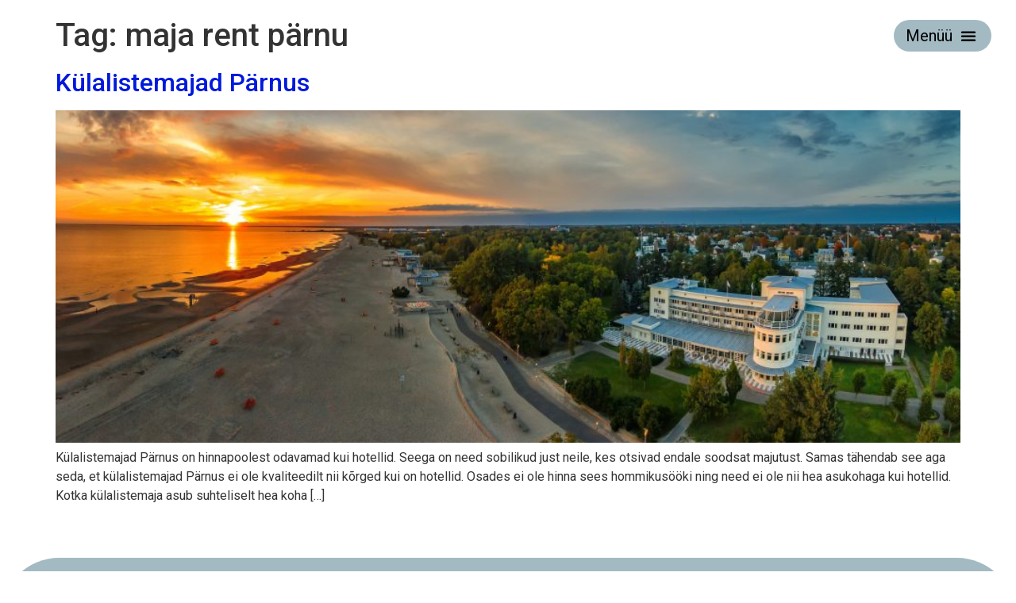

--- FILE ---
content_type: text/html; charset=UTF-8
request_url: https://parnuhotellid.ee/tag/maja-rent-parnu/
body_size: 10843
content:
<!doctype html>
<html lang="en-US">
<head>
	<meta charset="UTF-8">
	<meta name="viewport" content="width=device-width, initial-scale=1">
	<link rel="profile" href="https://gmpg.org/xfn/11">
	<meta name='robots' content='index, follow, max-image-preview:large, max-snippet:-1, max-video-preview:-1' />
	<style>img:is([sizes="auto" i], [sizes^="auto," i]) { contain-intrinsic-size: 3000px 1500px }</style>
	
	<!-- This site is optimized with the Yoast SEO plugin v24.5 - https://yoast.com/wordpress/plugins/seo/ -->
	<title>maja rent pärnu Archives - Pärnu hotellid</title>
	<link rel="canonical" href="https://parnuhotellid.ee/tag/maja-rent-parnu/" />
	<meta property="og:locale" content="en_US" />
	<meta property="og:type" content="article" />
	<meta property="og:title" content="maja rent pärnu Archives - Pärnu hotellid" />
	<meta property="og:url" content="https://parnuhotellid.ee/tag/maja-rent-parnu/" />
	<meta property="og:site_name" content="Pärnu hotellid" />
	<meta name="twitter:card" content="summary_large_image" />
	<script type="application/ld+json" class="yoast-schema-graph">{"@context":"https://schema.org","@graph":[{"@type":"CollectionPage","@id":"https://parnuhotellid.ee/tag/maja-rent-parnu/","url":"https://parnuhotellid.ee/tag/maja-rent-parnu/","name":"maja rent pärnu Archives - Pärnu hotellid","isPartOf":{"@id":"https://parnuhotellid.ee/#website"},"primaryImageOfPage":{"@id":"https://parnuhotellid.ee/tag/maja-rent-parnu/#primaryimage"},"image":{"@id":"https://parnuhotellid.ee/tag/maja-rent-parnu/#primaryimage"},"thumbnailUrl":"https://parnuhotellid.ee/wp-content/uploads/2018/02/Sunset_in_Pärnu_beach_1-e1521791817856.jpg","breadcrumb":{"@id":"https://parnuhotellid.ee/tag/maja-rent-parnu/#breadcrumb"},"inLanguage":"en-US"},{"@type":"ImageObject","inLanguage":"en-US","@id":"https://parnuhotellid.ee/tag/maja-rent-parnu/#primaryimage","url":"https://parnuhotellid.ee/wp-content/uploads/2018/02/Sunset_in_Pärnu_beach_1-e1521791817856.jpg","contentUrl":"https://parnuhotellid.ee/wp-content/uploads/2018/02/Sunset_in_Pärnu_beach_1-e1521791817856.jpg","width":1985,"height":730},{"@type":"BreadcrumbList","@id":"https://parnuhotellid.ee/tag/maja-rent-parnu/#breadcrumb","itemListElement":[{"@type":"ListItem","position":1,"name":"Home","item":"https://parnuhotellid.ee/"},{"@type":"ListItem","position":2,"name":"maja rent pärnu"}]},{"@type":"WebSite","@id":"https://parnuhotellid.ee/#website","url":"https://parnuhotellid.ee/","name":"Pärnu hotellid","description":"Vali endale sobiv Pärnu hotell","potentialAction":[{"@type":"SearchAction","target":{"@type":"EntryPoint","urlTemplate":"https://parnuhotellid.ee/?s={search_term_string}"},"query-input":{"@type":"PropertyValueSpecification","valueRequired":true,"valueName":"search_term_string"}}],"inLanguage":"en-US"}]}</script>
	<!-- / Yoast SEO plugin. -->


<link rel="alternate" type="application/rss+xml" title="Pärnu hotellid &raquo; Feed" href="https://parnuhotellid.ee/feed/" />
<link rel="alternate" type="application/rss+xml" title="Pärnu hotellid &raquo; Comments Feed" href="https://parnuhotellid.ee/comments/feed/" />
<link rel="alternate" type="application/rss+xml" title="Pärnu hotellid &raquo; maja rent pärnu Tag Feed" href="https://parnuhotellid.ee/tag/maja-rent-parnu/feed/" />
		<!-- This site uses the Google Analytics by MonsterInsights plugin v9.3.0 - Using Analytics tracking - https://www.monsterinsights.com/ -->
		<!-- Note: MonsterInsights is not currently configured on this site. The site owner needs to authenticate with Google Analytics in the MonsterInsights settings panel. -->
					<!-- No tracking code set -->
				<!-- / Google Analytics by MonsterInsights -->
		<script>
window._wpemojiSettings = {"baseUrl":"https:\/\/s.w.org\/images\/core\/emoji\/15.0.3\/72x72\/","ext":".png","svgUrl":"https:\/\/s.w.org\/images\/core\/emoji\/15.0.3\/svg\/","svgExt":".svg","source":{"concatemoji":"https:\/\/parnuhotellid.ee\/wp-includes\/js\/wp-emoji-release.min.js?ver=6.7.4"}};
/*! This file is auto-generated */
!function(i,n){var o,s,e;function c(e){try{var t={supportTests:e,timestamp:(new Date).valueOf()};sessionStorage.setItem(o,JSON.stringify(t))}catch(e){}}function p(e,t,n){e.clearRect(0,0,e.canvas.width,e.canvas.height),e.fillText(t,0,0);var t=new Uint32Array(e.getImageData(0,0,e.canvas.width,e.canvas.height).data),r=(e.clearRect(0,0,e.canvas.width,e.canvas.height),e.fillText(n,0,0),new Uint32Array(e.getImageData(0,0,e.canvas.width,e.canvas.height).data));return t.every(function(e,t){return e===r[t]})}function u(e,t,n){switch(t){case"flag":return n(e,"\ud83c\udff3\ufe0f\u200d\u26a7\ufe0f","\ud83c\udff3\ufe0f\u200b\u26a7\ufe0f")?!1:!n(e,"\ud83c\uddfa\ud83c\uddf3","\ud83c\uddfa\u200b\ud83c\uddf3")&&!n(e,"\ud83c\udff4\udb40\udc67\udb40\udc62\udb40\udc65\udb40\udc6e\udb40\udc67\udb40\udc7f","\ud83c\udff4\u200b\udb40\udc67\u200b\udb40\udc62\u200b\udb40\udc65\u200b\udb40\udc6e\u200b\udb40\udc67\u200b\udb40\udc7f");case"emoji":return!n(e,"\ud83d\udc26\u200d\u2b1b","\ud83d\udc26\u200b\u2b1b")}return!1}function f(e,t,n){var r="undefined"!=typeof WorkerGlobalScope&&self instanceof WorkerGlobalScope?new OffscreenCanvas(300,150):i.createElement("canvas"),a=r.getContext("2d",{willReadFrequently:!0}),o=(a.textBaseline="top",a.font="600 32px Arial",{});return e.forEach(function(e){o[e]=t(a,e,n)}),o}function t(e){var t=i.createElement("script");t.src=e,t.defer=!0,i.head.appendChild(t)}"undefined"!=typeof Promise&&(o="wpEmojiSettingsSupports",s=["flag","emoji"],n.supports={everything:!0,everythingExceptFlag:!0},e=new Promise(function(e){i.addEventListener("DOMContentLoaded",e,{once:!0})}),new Promise(function(t){var n=function(){try{var e=JSON.parse(sessionStorage.getItem(o));if("object"==typeof e&&"number"==typeof e.timestamp&&(new Date).valueOf()<e.timestamp+604800&&"object"==typeof e.supportTests)return e.supportTests}catch(e){}return null}();if(!n){if("undefined"!=typeof Worker&&"undefined"!=typeof OffscreenCanvas&&"undefined"!=typeof URL&&URL.createObjectURL&&"undefined"!=typeof Blob)try{var e="postMessage("+f.toString()+"("+[JSON.stringify(s),u.toString(),p.toString()].join(",")+"));",r=new Blob([e],{type:"text/javascript"}),a=new Worker(URL.createObjectURL(r),{name:"wpTestEmojiSupports"});return void(a.onmessage=function(e){c(n=e.data),a.terminate(),t(n)})}catch(e){}c(n=f(s,u,p))}t(n)}).then(function(e){for(var t in e)n.supports[t]=e[t],n.supports.everything=n.supports.everything&&n.supports[t],"flag"!==t&&(n.supports.everythingExceptFlag=n.supports.everythingExceptFlag&&n.supports[t]);n.supports.everythingExceptFlag=n.supports.everythingExceptFlag&&!n.supports.flag,n.DOMReady=!1,n.readyCallback=function(){n.DOMReady=!0}}).then(function(){return e}).then(function(){var e;n.supports.everything||(n.readyCallback(),(e=n.source||{}).concatemoji?t(e.concatemoji):e.wpemoji&&e.twemoji&&(t(e.twemoji),t(e.wpemoji)))}))}((window,document),window._wpemojiSettings);
</script>
<style id='wp-emoji-styles-inline-css'>

	img.wp-smiley, img.emoji {
		display: inline !important;
		border: none !important;
		box-shadow: none !important;
		height: 1em !important;
		width: 1em !important;
		margin: 0 0.07em !important;
		vertical-align: -0.1em !important;
		background: none !important;
		padding: 0 !important;
	}
</style>
<style id='global-styles-inline-css'>
:root{--wp--preset--aspect-ratio--square: 1;--wp--preset--aspect-ratio--4-3: 4/3;--wp--preset--aspect-ratio--3-4: 3/4;--wp--preset--aspect-ratio--3-2: 3/2;--wp--preset--aspect-ratio--2-3: 2/3;--wp--preset--aspect-ratio--16-9: 16/9;--wp--preset--aspect-ratio--9-16: 9/16;--wp--preset--color--black: #000000;--wp--preset--color--cyan-bluish-gray: #abb8c3;--wp--preset--color--white: #ffffff;--wp--preset--color--pale-pink: #f78da7;--wp--preset--color--vivid-red: #cf2e2e;--wp--preset--color--luminous-vivid-orange: #ff6900;--wp--preset--color--luminous-vivid-amber: #fcb900;--wp--preset--color--light-green-cyan: #7bdcb5;--wp--preset--color--vivid-green-cyan: #00d084;--wp--preset--color--pale-cyan-blue: #8ed1fc;--wp--preset--color--vivid-cyan-blue: #0693e3;--wp--preset--color--vivid-purple: #9b51e0;--wp--preset--gradient--vivid-cyan-blue-to-vivid-purple: linear-gradient(135deg,rgba(6,147,227,1) 0%,rgb(155,81,224) 100%);--wp--preset--gradient--light-green-cyan-to-vivid-green-cyan: linear-gradient(135deg,rgb(122,220,180) 0%,rgb(0,208,130) 100%);--wp--preset--gradient--luminous-vivid-amber-to-luminous-vivid-orange: linear-gradient(135deg,rgba(252,185,0,1) 0%,rgba(255,105,0,1) 100%);--wp--preset--gradient--luminous-vivid-orange-to-vivid-red: linear-gradient(135deg,rgba(255,105,0,1) 0%,rgb(207,46,46) 100%);--wp--preset--gradient--very-light-gray-to-cyan-bluish-gray: linear-gradient(135deg,rgb(238,238,238) 0%,rgb(169,184,195) 100%);--wp--preset--gradient--cool-to-warm-spectrum: linear-gradient(135deg,rgb(74,234,220) 0%,rgb(151,120,209) 20%,rgb(207,42,186) 40%,rgb(238,44,130) 60%,rgb(251,105,98) 80%,rgb(254,248,76) 100%);--wp--preset--gradient--blush-light-purple: linear-gradient(135deg,rgb(255,206,236) 0%,rgb(152,150,240) 100%);--wp--preset--gradient--blush-bordeaux: linear-gradient(135deg,rgb(254,205,165) 0%,rgb(254,45,45) 50%,rgb(107,0,62) 100%);--wp--preset--gradient--luminous-dusk: linear-gradient(135deg,rgb(255,203,112) 0%,rgb(199,81,192) 50%,rgb(65,88,208) 100%);--wp--preset--gradient--pale-ocean: linear-gradient(135deg,rgb(255,245,203) 0%,rgb(182,227,212) 50%,rgb(51,167,181) 100%);--wp--preset--gradient--electric-grass: linear-gradient(135deg,rgb(202,248,128) 0%,rgb(113,206,126) 100%);--wp--preset--gradient--midnight: linear-gradient(135deg,rgb(2,3,129) 0%,rgb(40,116,252) 100%);--wp--preset--font-size--small: 13px;--wp--preset--font-size--medium: 20px;--wp--preset--font-size--large: 36px;--wp--preset--font-size--x-large: 42px;--wp--preset--spacing--20: 0.44rem;--wp--preset--spacing--30: 0.67rem;--wp--preset--spacing--40: 1rem;--wp--preset--spacing--50: 1.5rem;--wp--preset--spacing--60: 2.25rem;--wp--preset--spacing--70: 3.38rem;--wp--preset--spacing--80: 5.06rem;--wp--preset--shadow--natural: 6px 6px 9px rgba(0, 0, 0, 0.2);--wp--preset--shadow--deep: 12px 12px 50px rgba(0, 0, 0, 0.4);--wp--preset--shadow--sharp: 6px 6px 0px rgba(0, 0, 0, 0.2);--wp--preset--shadow--outlined: 6px 6px 0px -3px rgba(255, 255, 255, 1), 6px 6px rgba(0, 0, 0, 1);--wp--preset--shadow--crisp: 6px 6px 0px rgba(0, 0, 0, 1);}:root { --wp--style--global--content-size: 800px;--wp--style--global--wide-size: 1200px; }:where(body) { margin: 0; }.wp-site-blocks > .alignleft { float: left; margin-right: 2em; }.wp-site-blocks > .alignright { float: right; margin-left: 2em; }.wp-site-blocks > .aligncenter { justify-content: center; margin-left: auto; margin-right: auto; }:where(.wp-site-blocks) > * { margin-block-start: 24px; margin-block-end: 0; }:where(.wp-site-blocks) > :first-child { margin-block-start: 0; }:where(.wp-site-blocks) > :last-child { margin-block-end: 0; }:root { --wp--style--block-gap: 24px; }:root :where(.is-layout-flow) > :first-child{margin-block-start: 0;}:root :where(.is-layout-flow) > :last-child{margin-block-end: 0;}:root :where(.is-layout-flow) > *{margin-block-start: 24px;margin-block-end: 0;}:root :where(.is-layout-constrained) > :first-child{margin-block-start: 0;}:root :where(.is-layout-constrained) > :last-child{margin-block-end: 0;}:root :where(.is-layout-constrained) > *{margin-block-start: 24px;margin-block-end: 0;}:root :where(.is-layout-flex){gap: 24px;}:root :where(.is-layout-grid){gap: 24px;}.is-layout-flow > .alignleft{float: left;margin-inline-start: 0;margin-inline-end: 2em;}.is-layout-flow > .alignright{float: right;margin-inline-start: 2em;margin-inline-end: 0;}.is-layout-flow > .aligncenter{margin-left: auto !important;margin-right: auto !important;}.is-layout-constrained > .alignleft{float: left;margin-inline-start: 0;margin-inline-end: 2em;}.is-layout-constrained > .alignright{float: right;margin-inline-start: 2em;margin-inline-end: 0;}.is-layout-constrained > .aligncenter{margin-left: auto !important;margin-right: auto !important;}.is-layout-constrained > :where(:not(.alignleft):not(.alignright):not(.alignfull)){max-width: var(--wp--style--global--content-size);margin-left: auto !important;margin-right: auto !important;}.is-layout-constrained > .alignwide{max-width: var(--wp--style--global--wide-size);}body .is-layout-flex{display: flex;}.is-layout-flex{flex-wrap: wrap;align-items: center;}.is-layout-flex > :is(*, div){margin: 0;}body .is-layout-grid{display: grid;}.is-layout-grid > :is(*, div){margin: 0;}body{padding-top: 0px;padding-right: 0px;padding-bottom: 0px;padding-left: 0px;}a:where(:not(.wp-element-button)){text-decoration: underline;}:root :where(.wp-element-button, .wp-block-button__link){background-color: #32373c;border-width: 0;color: #fff;font-family: inherit;font-size: inherit;line-height: inherit;padding: calc(0.667em + 2px) calc(1.333em + 2px);text-decoration: none;}.has-black-color{color: var(--wp--preset--color--black) !important;}.has-cyan-bluish-gray-color{color: var(--wp--preset--color--cyan-bluish-gray) !important;}.has-white-color{color: var(--wp--preset--color--white) !important;}.has-pale-pink-color{color: var(--wp--preset--color--pale-pink) !important;}.has-vivid-red-color{color: var(--wp--preset--color--vivid-red) !important;}.has-luminous-vivid-orange-color{color: var(--wp--preset--color--luminous-vivid-orange) !important;}.has-luminous-vivid-amber-color{color: var(--wp--preset--color--luminous-vivid-amber) !important;}.has-light-green-cyan-color{color: var(--wp--preset--color--light-green-cyan) !important;}.has-vivid-green-cyan-color{color: var(--wp--preset--color--vivid-green-cyan) !important;}.has-pale-cyan-blue-color{color: var(--wp--preset--color--pale-cyan-blue) !important;}.has-vivid-cyan-blue-color{color: var(--wp--preset--color--vivid-cyan-blue) !important;}.has-vivid-purple-color{color: var(--wp--preset--color--vivid-purple) !important;}.has-black-background-color{background-color: var(--wp--preset--color--black) !important;}.has-cyan-bluish-gray-background-color{background-color: var(--wp--preset--color--cyan-bluish-gray) !important;}.has-white-background-color{background-color: var(--wp--preset--color--white) !important;}.has-pale-pink-background-color{background-color: var(--wp--preset--color--pale-pink) !important;}.has-vivid-red-background-color{background-color: var(--wp--preset--color--vivid-red) !important;}.has-luminous-vivid-orange-background-color{background-color: var(--wp--preset--color--luminous-vivid-orange) !important;}.has-luminous-vivid-amber-background-color{background-color: var(--wp--preset--color--luminous-vivid-amber) !important;}.has-light-green-cyan-background-color{background-color: var(--wp--preset--color--light-green-cyan) !important;}.has-vivid-green-cyan-background-color{background-color: var(--wp--preset--color--vivid-green-cyan) !important;}.has-pale-cyan-blue-background-color{background-color: var(--wp--preset--color--pale-cyan-blue) !important;}.has-vivid-cyan-blue-background-color{background-color: var(--wp--preset--color--vivid-cyan-blue) !important;}.has-vivid-purple-background-color{background-color: var(--wp--preset--color--vivid-purple) !important;}.has-black-border-color{border-color: var(--wp--preset--color--black) !important;}.has-cyan-bluish-gray-border-color{border-color: var(--wp--preset--color--cyan-bluish-gray) !important;}.has-white-border-color{border-color: var(--wp--preset--color--white) !important;}.has-pale-pink-border-color{border-color: var(--wp--preset--color--pale-pink) !important;}.has-vivid-red-border-color{border-color: var(--wp--preset--color--vivid-red) !important;}.has-luminous-vivid-orange-border-color{border-color: var(--wp--preset--color--luminous-vivid-orange) !important;}.has-luminous-vivid-amber-border-color{border-color: var(--wp--preset--color--luminous-vivid-amber) !important;}.has-light-green-cyan-border-color{border-color: var(--wp--preset--color--light-green-cyan) !important;}.has-vivid-green-cyan-border-color{border-color: var(--wp--preset--color--vivid-green-cyan) !important;}.has-pale-cyan-blue-border-color{border-color: var(--wp--preset--color--pale-cyan-blue) !important;}.has-vivid-cyan-blue-border-color{border-color: var(--wp--preset--color--vivid-cyan-blue) !important;}.has-vivid-purple-border-color{border-color: var(--wp--preset--color--vivid-purple) !important;}.has-vivid-cyan-blue-to-vivid-purple-gradient-background{background: var(--wp--preset--gradient--vivid-cyan-blue-to-vivid-purple) !important;}.has-light-green-cyan-to-vivid-green-cyan-gradient-background{background: var(--wp--preset--gradient--light-green-cyan-to-vivid-green-cyan) !important;}.has-luminous-vivid-amber-to-luminous-vivid-orange-gradient-background{background: var(--wp--preset--gradient--luminous-vivid-amber-to-luminous-vivid-orange) !important;}.has-luminous-vivid-orange-to-vivid-red-gradient-background{background: var(--wp--preset--gradient--luminous-vivid-orange-to-vivid-red) !important;}.has-very-light-gray-to-cyan-bluish-gray-gradient-background{background: var(--wp--preset--gradient--very-light-gray-to-cyan-bluish-gray) !important;}.has-cool-to-warm-spectrum-gradient-background{background: var(--wp--preset--gradient--cool-to-warm-spectrum) !important;}.has-blush-light-purple-gradient-background{background: var(--wp--preset--gradient--blush-light-purple) !important;}.has-blush-bordeaux-gradient-background{background: var(--wp--preset--gradient--blush-bordeaux) !important;}.has-luminous-dusk-gradient-background{background: var(--wp--preset--gradient--luminous-dusk) !important;}.has-pale-ocean-gradient-background{background: var(--wp--preset--gradient--pale-ocean) !important;}.has-electric-grass-gradient-background{background: var(--wp--preset--gradient--electric-grass) !important;}.has-midnight-gradient-background{background: var(--wp--preset--gradient--midnight) !important;}.has-small-font-size{font-size: var(--wp--preset--font-size--small) !important;}.has-medium-font-size{font-size: var(--wp--preset--font-size--medium) !important;}.has-large-font-size{font-size: var(--wp--preset--font-size--large) !important;}.has-x-large-font-size{font-size: var(--wp--preset--font-size--x-large) !important;}
:root :where(.wp-block-pullquote){font-size: 1.5em;line-height: 1.6;}
</style>
<link rel='stylesheet' id='hello-elementor-css' href='https://parnuhotellid.ee/wp-content/themes/hello-elementor/style.min.css?ver=3.3.0' media='all' />
<link rel='stylesheet' id='hello-elementor-theme-style-css' href='https://parnuhotellid.ee/wp-content/themes/hello-elementor/theme.min.css?ver=3.3.0' media='all' />
<link rel='stylesheet' id='hello-elementor-header-footer-css' href='https://parnuhotellid.ee/wp-content/themes/hello-elementor/header-footer.min.css?ver=3.3.0' media='all' />
<link rel='stylesheet' id='elementor-frontend-css' href='https://parnuhotellid.ee/wp-content/plugins/elementor/assets/css/frontend.min.css?ver=3.27.6' media='all' />
<link rel='stylesheet' id='widget-text-editor-css' href='https://parnuhotellid.ee/wp-content/plugins/elementor/assets/css/widget-text-editor.min.css?ver=3.27.6' media='all' />
<link rel='stylesheet' id='widget-nav-menu-css' href='https://parnuhotellid.ee/wp-content/plugins/elementor-pro/assets/css/widget-nav-menu.min.css?ver=3.26.3' media='all' />
<link rel='stylesheet' id='widget-icon-list-css' href='https://parnuhotellid.ee/wp-content/plugins/elementor/assets/css/widget-icon-list.min.css?ver=3.27.6' media='all' />
<link rel='stylesheet' id='widget-form-css' href='https://parnuhotellid.ee/wp-content/plugins/elementor-pro/assets/css/widget-form.min.css?ver=3.26.3' media='all' />
<link rel='stylesheet' id='widget-divider-css' href='https://parnuhotellid.ee/wp-content/plugins/elementor/assets/css/widget-divider.min.css?ver=3.27.6' media='all' />
<link rel='stylesheet' id='widget-image-css' href='https://parnuhotellid.ee/wp-content/plugins/elementor/assets/css/widget-image.min.css?ver=3.27.6' media='all' />
<link rel='stylesheet' id='widget-heading-css' href='https://parnuhotellid.ee/wp-content/plugins/elementor/assets/css/widget-heading.min.css?ver=3.27.6' media='all' />
<link rel='stylesheet' id='e-animation-slideInUp-css' href='https://parnuhotellid.ee/wp-content/plugins/elementor/assets/lib/animations/styles/slideInUp.min.css?ver=3.27.6' media='all' />
<link rel='stylesheet' id='e-popup-css' href='https://parnuhotellid.ee/wp-content/plugins/elementor-pro/assets/css/conditionals/popup.min.css?ver=3.26.3' media='all' />
<link rel='stylesheet' id='elementor-icons-css' href='https://parnuhotellid.ee/wp-content/plugins/elementor/assets/lib/eicons/css/elementor-icons.min.css?ver=5.35.0' media='all' />
<link rel='stylesheet' id='elementor-post-310-css' href='https://parnuhotellid.ee/wp-content/uploads/elementor/css/post-310.css?ver=1740215143' media='all' />
<link rel='stylesheet' id='elementor-post-305-css' href='https://parnuhotellid.ee/wp-content/uploads/elementor/css/post-305.css?ver=1740215143' media='all' />
<link rel='stylesheet' id='elementor-post-307-css' href='https://parnuhotellid.ee/wp-content/uploads/elementor/css/post-307.css?ver=1740215143' media='all' />
<link rel='stylesheet' id='elementor-post-517-css' href='https://parnuhotellid.ee/wp-content/uploads/elementor/css/post-517.css?ver=1740215144' media='all' />
<link rel='stylesheet' id='google-fonts-1-css' href='https://fonts.googleapis.com/css?family=Roboto%3A100%2C100italic%2C200%2C200italic%2C300%2C300italic%2C400%2C400italic%2C500%2C500italic%2C600%2C600italic%2C700%2C700italic%2C800%2C800italic%2C900%2C900italic%7CRoboto+Slab%3A100%2C100italic%2C200%2C200italic%2C300%2C300italic%2C400%2C400italic%2C500%2C500italic%2C600%2C600italic%2C700%2C700italic%2C800%2C800italic%2C900%2C900italic%7CViga%3A100%2C100italic%2C200%2C200italic%2C300%2C300italic%2C400%2C400italic%2C500%2C500italic%2C600%2C600italic%2C700%2C700italic%2C800%2C800italic%2C900%2C900italic&#038;display=auto&#038;ver=6.7.4' media='all' />
<link rel='stylesheet' id='elementor-icons-shared-0-css' href='https://parnuhotellid.ee/wp-content/plugins/elementor/assets/lib/font-awesome/css/fontawesome.min.css?ver=5.15.3' media='all' />
<link rel='stylesheet' id='elementor-icons-fa-solid-css' href='https://parnuhotellid.ee/wp-content/plugins/elementor/assets/lib/font-awesome/css/solid.min.css?ver=5.15.3' media='all' />
<link rel='stylesheet' id='elementor-icons-fa-regular-css' href='https://parnuhotellid.ee/wp-content/plugins/elementor/assets/lib/font-awesome/css/regular.min.css?ver=5.15.3' media='all' />
<link rel="preconnect" href="https://fonts.gstatic.com/" crossorigin><script src="https://parnuhotellid.ee/wp-includes/js/jquery/jquery.min.js?ver=3.7.1" id="jquery-core-js"></script>
<script src="https://parnuhotellid.ee/wp-includes/js/jquery/jquery-migrate.min.js?ver=3.4.1" id="jquery-migrate-js"></script>
<link rel="https://api.w.org/" href="https://parnuhotellid.ee/wp-json/" /><link rel="alternate" title="JSON" type="application/json" href="https://parnuhotellid.ee/wp-json/wp/v2/tags/113" /><link rel="EditURI" type="application/rsd+xml" title="RSD" href="https://parnuhotellid.ee/xmlrpc.php?rsd" />
<meta name="generator" content="WordPress 6.7.4" />
<meta name="generator" content="Elementor 3.27.6; features: additional_custom_breakpoints; settings: css_print_method-external, google_font-enabled, font_display-auto">
			<style>
				.e-con.e-parent:nth-of-type(n+4):not(.e-lazyloaded):not(.e-no-lazyload),
				.e-con.e-parent:nth-of-type(n+4):not(.e-lazyloaded):not(.e-no-lazyload) * {
					background-image: none !important;
				}
				@media screen and (max-height: 1024px) {
					.e-con.e-parent:nth-of-type(n+3):not(.e-lazyloaded):not(.e-no-lazyload),
					.e-con.e-parent:nth-of-type(n+3):not(.e-lazyloaded):not(.e-no-lazyload) * {
						background-image: none !important;
					}
				}
				@media screen and (max-height: 640px) {
					.e-con.e-parent:nth-of-type(n+2):not(.e-lazyloaded):not(.e-no-lazyload),
					.e-con.e-parent:nth-of-type(n+2):not(.e-lazyloaded):not(.e-no-lazyload) * {
						background-image: none !important;
					}
				}
			</style>
			</head>
<body class="archive tag tag-maja-rent-parnu tag-113 wp-embed-responsive theme-default elementor-default elementor-kit-310">


<a class="skip-link screen-reader-text" href="#content">Skip to content</a>

		<div data-elementor-type="header" data-elementor-id="305" class="elementor elementor-305 elementor-location-header" data-elementor-post-type="elementor_library">
					<header class="elementor-section elementor-top-section elementor-element elementor-element-5536ce32 elementor-section-content-middle elementor-section-full_width elementor-section-height-min-height elementor-section-height-default elementor-section-items-middle" data-id="5536ce32" data-element_type="section" data-settings="{&quot;background_background&quot;:&quot;classic&quot;}">
						<div class="elementor-container elementor-column-gap-no">
					<div class="elementor-column elementor-col-50 elementor-top-column elementor-element elementor-element-7aafc270" data-id="7aafc270" data-element_type="column">
			<div class="elementor-widget-wrap">
							</div>
		</div>
				<div class="elementor-column elementor-col-50 elementor-top-column elementor-element elementor-element-666f95c8" data-id="666f95c8" data-element_type="column" data-settings="{&quot;background_background&quot;:&quot;classic&quot;}">
			<div class="elementor-widget-wrap elementor-element-populated">
						<div class="elementor-element elementor-element-1577be55 elementor-widget__width-auto elementor-widget elementor-widget-text-editor" data-id="1577be55" data-element_type="widget" data-widget_type="text-editor.default">
				<div class="elementor-widget-container">
									<p>Menüü</p>								</div>
				</div>
				<div class="elementor-element elementor-element-320c5256 elementor-nav-menu--stretch elementor-nav-menu__text-align-center elementor-widget__width-auto elementor-nav-menu--toggle elementor-nav-menu--burger elementor-widget elementor-widget-nav-menu" data-id="320c5256" data-element_type="widget" data-settings="{&quot;layout&quot;:&quot;dropdown&quot;,&quot;full_width&quot;:&quot;stretch&quot;,&quot;submenu_icon&quot;:{&quot;value&quot;:&quot;&lt;i class=\&quot;\&quot;&gt;&lt;\/i&gt;&quot;,&quot;library&quot;:&quot;&quot;},&quot;toggle&quot;:&quot;burger&quot;}" data-widget_type="nav-menu.default">
				<div class="elementor-widget-container">
							<div class="elementor-menu-toggle" role="button" tabindex="0" aria-label="Menu Toggle" aria-expanded="false">
			<i aria-hidden="true" role="presentation" class="elementor-menu-toggle__icon--open eicon-menu-bar"></i><i aria-hidden="true" role="presentation" class="elementor-menu-toggle__icon--close eicon-close"></i>		</div>
					<nav class="elementor-nav-menu--dropdown elementor-nav-menu__container" aria-hidden="true">
				<ul id="menu-2-320c5256" class="elementor-nav-menu"><li class="menu-item menu-item-type-post_type menu-item-object-page menu-item-home menu-item-358"><a href="https://parnuhotellid.ee/" class="elementor-item" tabindex="-1">Esileht</a></li>
<li class="menu-item menu-item-type-post_type menu-item-object-post menu-item-222"><a href="https://parnuhotellid.ee/majutus-parnumaal/" class="elementor-item" tabindex="-1">Majutus Pärnumaal</a></li>
<li class="menu-item menu-item-type-post_type menu-item-object-post menu-item-227"><a href="https://parnuhotellid.ee/parnu-villad/" class="elementor-item" tabindex="-1">Pärnu Villad</a></li>
<li class="menu-item menu-item-type-post_type menu-item-object-post menu-item-221"><a href="https://parnuhotellid.ee/puhkemajad-parnus-ja-parnumaal/" class="elementor-item" tabindex="-1">Puhkemajad Pärnus ja Pärnumaal</a></li>
<li class="menu-item menu-item-type-post_type menu-item-object-post menu-item-228"><a href="https://parnuhotellid.ee/oobimine-parnus/" class="elementor-item" tabindex="-1">Ööbimine Pärnus</a></li>
<li class="menu-item menu-item-type-post_type menu-item-object-post menu-item-223"><a href="https://parnuhotellid.ee/kulalistemajad-parnus/" class="elementor-item" tabindex="-1">Külalistemajad Pärnus</a></li>
<li class="menu-item menu-item-type-post_type menu-item-object-post menu-item-224"><a href="https://parnuhotellid.ee/kulaliskorterid-parnus/" class="elementor-item" tabindex="-1">Külaliskorterid Pärnus</a></li>
<li class="menu-item menu-item-type-post_type menu-item-object-post menu-item-225"><a href="https://parnuhotellid.ee/kampingud-parnus-ja-parnumaal/" class="elementor-item" tabindex="-1">Kämpingud Pärnus ja Pärnumaal</a></li>
<li class="menu-item menu-item-type-post_type menu-item-object-post menu-item-226"><a href="https://parnuhotellid.ee/hotellid-parnu-rannas/" class="elementor-item" tabindex="-1">Hotellid Pärnu rannas</a></li>
<li class="menu-item menu-item-type-post_type menu-item-object-post menu-item-229"><a href="https://parnuhotellid.ee/kodumajutus-parnus/" class="elementor-item" tabindex="-1">Kodumajutus Pärnus</a></li>
<li class="menu-item menu-item-type-post_type menu-item-object-post menu-item-632"><a href="https://parnuhotellid.ee/matkarajad-parnumaal/" class="elementor-item" tabindex="-1">Matkarajad Pärnumaal</a></li>
<li class="menu-item menu-item-type-post_type menu-item-object-post menu-item-333"><a href="https://parnuhotellid.ee/majutus-parnus/" class="elementor-item" tabindex="-1">Majutus Pärnus</a></li>
<li class="menu-item menu-item-type-post_type menu-item-object-post menu-item-334"><a href="https://parnuhotellid.ee/oobimine-parnus/" class="elementor-item" tabindex="-1">Ööbimine Pärnus</a></li>
<li class="menu-item menu-item-type-post_type menu-item-object-post menu-item-335"><a href="https://parnuhotellid.ee/parnu-spad/" class="elementor-item" tabindex="-1">Pärnu spad</a></li>
<li class="menu-item menu-item-type-post_type menu-item-object-page menu-item-817"><a href="https://parnuhotellid.ee/ruumide-rent-parnus/" class="elementor-item" tabindex="-1">Ruumide rent Pärnus</a></li>
</ul>			</nav>
						</div>
				</div>
					</div>
		</div>
					</div>
		</header>
				</div>
		<main id="content" class="site-main">

			<div class="page-header">
			<h1 class="entry-title">Tag: <span>maja rent pärnu</span></h1>		</div>
	
	<div class="page-content">
					<article class="post">
				<h2 class="entry-title"><a href="https://parnuhotellid.ee/kulalistemajad-parnus/">Külalistemajad Pärnus</a></h2><a href="https://parnuhotellid.ee/kulalistemajad-parnus/"><img fetchpriority="high" width="800" height="295" src="https://parnuhotellid.ee/wp-content/uploads/2018/02/Sunset_in_Pärnu_beach_1-e1521791817856-1024x377.jpg" class="attachment-large size-large wp-post-image" alt="" decoding="async" srcset="https://parnuhotellid.ee/wp-content/uploads/2018/02/Sunset_in_Pärnu_beach_1-e1521791817856-1024x377.jpg 1024w, https://parnuhotellid.ee/wp-content/uploads/2018/02/Sunset_in_Pärnu_beach_1-e1521791817856-300x110.jpg 300w, https://parnuhotellid.ee/wp-content/uploads/2018/02/Sunset_in_Pärnu_beach_1-e1521791817856-768x282.jpg 768w, https://parnuhotellid.ee/wp-content/uploads/2018/02/Sunset_in_Pärnu_beach_1-e1521791817856-960x353.jpg 960w, https://parnuhotellid.ee/wp-content/uploads/2018/02/Sunset_in_Pärnu_beach_1-e1521791817856.jpg 1985w" sizes="(max-width: 800px) 100vw, 800px" /></a><p>Külalistemajad Pärnus on hinnapoolest odavamad kui hotellid. Seega on need sobilikud just neile, kes otsivad endale soodsat majutust. Samas tähendab see aga seda, et külalistemajad Pärnus ei ole kvaliteedilt nii kõrged kui on hotellid. Osades ei ole hinna sees hommikusööki ning need ei ole nii hea asukohaga kui hotellid. Kotka külalistemaja asub suhteliselt hea koha [&hellip;]</p>
			</article>
			</div>

	
</main>
		<div data-elementor-type="footer" data-elementor-id="307" class="elementor elementor-307 elementor-location-footer" data-elementor-post-type="elementor_library">
					<section class="elementor-section elementor-top-section elementor-element elementor-element-58eeb8ff elementor-section-boxed elementor-section-height-default elementor-section-height-default" data-id="58eeb8ff" data-element_type="section" data-settings="{&quot;background_background&quot;:&quot;classic&quot;}">
						<div class="elementor-container elementor-column-gap-default">
					<div class="elementor-column elementor-col-33 elementor-top-column elementor-element elementor-element-114dff52" data-id="114dff52" data-element_type="column">
			<div class="elementor-widget-wrap elementor-element-populated">
						<div class="elementor-element elementor-element-6028e44c elementor-mobile-align-center elementor-icon-list--layout-traditional elementor-list-item-link-full_width elementor-widget elementor-widget-icon-list" data-id="6028e44c" data-element_type="widget" data-widget_type="icon-list.default">
				<div class="elementor-widget-container">
							<ul class="elementor-icon-list-items">
							<li class="elementor-icon-list-item">
											<a href="https://parnuhotellid.ee/privaatsustingimused/">

											<span class="elementor-icon-list-text">Privaatsus</span>
											</a>
									</li>
								<li class="elementor-icon-list-item">
										<span class="elementor-icon-list-text">Meist</span>
									</li>
								<li class="elementor-icon-list-item">
											<a href="https://parnuhotellid.ee/sisulehed/">

											<span class="elementor-icon-list-text">Sisulehed</span>
											</a>
									</li>
						</ul>
						</div>
				</div>
					</div>
		</div>
				<div class="elementor-column elementor-col-33 elementor-top-column elementor-element elementor-element-7c091be3" data-id="7c091be3" data-element_type="column">
			<div class="elementor-widget-wrap elementor-element-populated">
						<div class="elementor-element elementor-element-2f557724 elementor-mobile-align-center elementor-icon-list--layout-traditional elementor-list-item-link-full_width elementor-widget elementor-widget-icon-list" data-id="2f557724" data-element_type="widget" data-widget_type="icon-list.default">
				<div class="elementor-widget-container">
							<ul class="elementor-icon-list-items">
							<li class="elementor-icon-list-item">
											<a href="https://xn--majutusprnus-ncb.ee/">

											<span class="elementor-icon-list-text">Pärnu Majutus</span>
											</a>
									</li>
								<li class="elementor-icon-list-item">
											<a href="https://parnuspa.ee/">

											<span class="elementor-icon-list-text">Pärnu Spaad</span>
											</a>
									</li>
								<li class="elementor-icon-list-item">
											<a href="https://parnuleht.ee/">

											<span class="elementor-icon-list-text">Pärnu Leht</span>
											</a>
									</li>
								<li class="elementor-icon-list-item">
											<a href="https://hotellidtallinnas.ee/">

											<span class="elementor-icon-list-text">Tallinna Hotellid</span>
											</a>
									</li>
								<li class="elementor-icon-list-item">
											<a href="https://tartuhotellid.ee/">

											<span class="elementor-icon-list-text">Tartu Hotellid</span>
											</a>
									</li>
								<li class="elementor-icon-list-item">
											<a href="https://hotellidriias.ee/">

											<span class="elementor-icon-list-text">Hotellid Riias</span>
											</a>
									</li>
								<li class="elementor-icon-list-item">
											<a href="https://hotellidhelsingis.ee/">

											<span class="elementor-icon-list-text">Hotellid Helsingis</span>
											</a>
									</li>
								<li class="elementor-icon-list-item">
											<a href="https://tanaparnus.ee/">

											<span class="elementor-icon-list-text">Pärnu üritused</span>
											</a>
									</li>
						</ul>
						</div>
				</div>
					</div>
		</div>
				<div class="elementor-column elementor-col-33 elementor-top-column elementor-element elementor-element-4fde2729" data-id="4fde2729" data-element_type="column">
			<div class="elementor-widget-wrap elementor-element-populated">
						<div class="elementor-element elementor-element-5a5af4cc elementor-button-align-center elementor-widget elementor-widget-form" data-id="5a5af4cc" data-element_type="widget" data-settings="{&quot;step_next_label&quot;:&quot;Next&quot;,&quot;step_previous_label&quot;:&quot;Previous&quot;,&quot;button_width&quot;:&quot;100&quot;,&quot;step_type&quot;:&quot;number_text&quot;,&quot;step_icon_shape&quot;:&quot;circle&quot;}" data-widget_type="form.default">
				<div class="elementor-widget-container">
							<form class="elementor-form" method="post" name="New Form">
			<input type="hidden" name="post_id" value="307"/>
			<input type="hidden" name="form_id" value="5a5af4cc"/>
			<input type="hidden" name="referer_title" value="maja rent pärnu Archives - Pärnu hotellid" />

			
			<div class="elementor-form-fields-wrapper elementor-labels-above">
								<div class="elementor-field-type-text elementor-field-group elementor-column elementor-field-group-name elementor-col-50">
													<input size="1" type="text" name="form_fields[name]" id="form-field-name" class="elementor-field elementor-size-sm  elementor-field-textual" placeholder="Nimi">
											</div>
								<div class="elementor-field-type-email elementor-field-group elementor-column elementor-field-group-email elementor-col-50 elementor-field-required">
													<input size="1" type="email" name="form_fields[email]" id="form-field-email" class="elementor-field elementor-size-sm  elementor-field-textual" placeholder="Email" required="required" aria-required="true">
											</div>
								<div class="elementor-field-type-textarea elementor-field-group elementor-column elementor-field-group-message elementor-col-100">
					<textarea class="elementor-field-textual elementor-field  elementor-size-sm" name="form_fields[message]" id="form-field-message" rows="4" placeholder="Kirjuta siia, mis teid huvitab"></textarea>				</div>
								<div class="elementor-field-group elementor-column elementor-field-type-submit elementor-col-100 e-form__buttons">
					<button class="elementor-button elementor-size-sm" type="submit">
						<span class="elementor-button-content-wrapper">
															<span class="elementor-button-icon">
									<i aria-hidden="true" class="fas fa-pen"></i>																	</span>
																						<span class="elementor-button-text">Saada kiri</span>
													</span>
					</button>
				</div>
			</div>
		</form>
						</div>
				</div>
					</div>
		</div>
					</div>
		</section>
				<section class="elementor-section elementor-top-section elementor-element elementor-element-7961d081 elementor-section-boxed elementor-section-height-default elementor-section-height-default" data-id="7961d081" data-element_type="section" data-settings="{&quot;background_background&quot;:&quot;classic&quot;}">
						<div class="elementor-container elementor-column-gap-default">
					<div class="elementor-column elementor-col-100 elementor-top-column elementor-element elementor-element-16044b08" data-id="16044b08" data-element_type="column">
			<div class="elementor-widget-wrap elementor-element-populated">
						<div class="elementor-element elementor-element-4effff87 elementor-widget-divider--view-line elementor-widget elementor-widget-divider" data-id="4effff87" data-element_type="widget" data-widget_type="divider.default">
				<div class="elementor-widget-container">
							<div class="elementor-divider">
			<span class="elementor-divider-separator">
						</span>
		</div>
						</div>
				</div>
				<div class="elementor-element elementor-element-5d5b445e elementor-icon-list--layout-traditional elementor-list-item-link-full_width elementor-widget elementor-widget-icon-list" data-id="5d5b445e" data-element_type="widget" data-widget_type="icon-list.default">
				<div class="elementor-widget-container">
							<ul class="elementor-icon-list-items">
							<li class="elementor-icon-list-item">
											<span class="elementor-icon-list-icon">
							<i aria-hidden="true" class="far fa-copyright"></i>						</span>
										<span class="elementor-icon-list-text">Turismiagentuur OÜ 2024</span>
									</li>
						</ul>
						</div>
				</div>
					</div>
		</div>
					</div>
		</section>
				</div>
		
		<div data-elementor-type="popup" data-elementor-id="517" class="elementor elementor-517 elementor-location-popup" data-elementor-settings="{&quot;entrance_animation&quot;:&quot;slideInUp&quot;,&quot;entrance_animation_duration&quot;:{&quot;unit&quot;:&quot;px&quot;,&quot;size&quot;:1.1999999999999999555910790149937383830547332763671875,&quot;sizes&quot;:[]},&quot;a11y_navigation&quot;:&quot;yes&quot;,&quot;triggers&quot;:{&quot;page_load_delay&quot;:5,&quot;page_load&quot;:&quot;yes&quot;},&quot;timing&quot;:{&quot;times_times&quot;:1,&quot;times&quot;:&quot;yes&quot;}}" data-elementor-post-type="elementor_library">
					<section class="elementor-section elementor-top-section elementor-element elementor-element-4823c4 elementor-section-content-bottom elementor-section-boxed elementor-section-height-default elementor-section-height-default" data-id="4823c4" data-element_type="section" data-settings="{&quot;background_background&quot;:&quot;classic&quot;}">
						<div class="elementor-container elementor-column-gap-default">
					<div class="elementor-column elementor-col-33 elementor-top-column elementor-element elementor-element-3a08275a" data-id="3a08275a" data-element_type="column">
			<div class="elementor-widget-wrap elementor-element-populated">
						<div class="elementor-element elementor-element-1541faaa elementor-widget elementor-widget-image" data-id="1541faaa" data-element_type="widget" data-widget_type="image.default">
				<div class="elementor-widget-container">
															<img width="717" height="718" src="https://parnuhotellid.ee/wp-content/uploads/2021/01/Cookie-Man.png" class="attachment-large size-large wp-image-516" alt="" srcset="https://parnuhotellid.ee/wp-content/uploads/2021/01/Cookie-Man.png 717w, https://parnuhotellid.ee/wp-content/uploads/2021/01/Cookie-Man-300x300.png 300w, https://parnuhotellid.ee/wp-content/uploads/2021/01/Cookie-Man-150x150.png 150w" sizes="(max-width: 717px) 100vw, 717px" />															</div>
				</div>
					</div>
		</div>
				<div class="elementor-column elementor-col-33 elementor-top-column elementor-element elementor-element-1ce647d9" data-id="1ce647d9" data-element_type="column">
			<div class="elementor-widget-wrap elementor-element-populated">
						<div class="elementor-element elementor-element-1640e08c elementor-widget elementor-widget-heading" data-id="1640e08c" data-element_type="widget" data-widget_type="heading.default">
				<div class="elementor-widget-container">
					<p class="elementor-heading-title elementor-size-default">See veebisait kasutab küpsiseid, et tagada veebisaidil parim kogemus.</p>				</div>
				</div>
				<div class="elementor-element elementor-element-6fc50440 elementor-widget elementor-widget-text-editor" data-id="6fc50440" data-element_type="widget" data-widget_type="text-editor.default">
				<div class="elementor-widget-container">
									<p><a href="http://prnu-hotellid.local/privaatsustingimused/">Loen rohkem küpsistest</a></p>								</div>
				</div>
					</div>
		</div>
				<div class="elementor-column elementor-col-33 elementor-top-column elementor-element elementor-element-7fdacef5" data-id="7fdacef5" data-element_type="column">
			<div class="elementor-widget-wrap elementor-element-populated">
						<div class="elementor-element elementor-element-570cfdb8 elementor-align-right elementor-mobile-align-justify elementor-widget elementor-widget-button" data-id="570cfdb8" data-element_type="widget" data-widget_type="button.default">
				<div class="elementor-widget-container">
									<div class="elementor-button-wrapper">
					<a class="elementor-button elementor-button-link elementor-size-sm" href="#elementor-action%3Aaction%3Dpopup%3Aclose%26settings%3DeyJkb19ub3Rfc2hvd19hZ2FpbiI6InllcyJ9">
						<span class="elementor-button-content-wrapper">
									<span class="elementor-button-text">Olen nõus</span>
					</span>
					</a>
				</div>
								</div>
				</div>
					</div>
		</div>
					</div>
		</section>
				</div>
					<script>
				const lazyloadRunObserver = () => {
					const lazyloadBackgrounds = document.querySelectorAll( `.e-con.e-parent:not(.e-lazyloaded)` );
					const lazyloadBackgroundObserver = new IntersectionObserver( ( entries ) => {
						entries.forEach( ( entry ) => {
							if ( entry.isIntersecting ) {
								let lazyloadBackground = entry.target;
								if( lazyloadBackground ) {
									lazyloadBackground.classList.add( 'e-lazyloaded' );
								}
								lazyloadBackgroundObserver.unobserve( entry.target );
							}
						});
					}, { rootMargin: '200px 0px 200px 0px' } );
					lazyloadBackgrounds.forEach( ( lazyloadBackground ) => {
						lazyloadBackgroundObserver.observe( lazyloadBackground );
					} );
				};
				const events = [
					'DOMContentLoaded',
					'elementor/lazyload/observe',
				];
				events.forEach( ( event ) => {
					document.addEventListener( event, lazyloadRunObserver );
				} );
			</script>
			<script src="https://parnuhotellid.ee/wp-content/plugins/elementor-pro/assets/lib/smartmenus/jquery.smartmenus.min.js?ver=1.2.1" id="smartmenus-js"></script>
<script src="https://parnuhotellid.ee/wp-content/plugins/elementor-pro/assets/js/webpack-pro.runtime.min.js?ver=3.26.3" id="elementor-pro-webpack-runtime-js"></script>
<script src="https://parnuhotellid.ee/wp-content/plugins/elementor/assets/js/webpack.runtime.min.js?ver=3.27.6" id="elementor-webpack-runtime-js"></script>
<script src="https://parnuhotellid.ee/wp-content/plugins/elementor/assets/js/frontend-modules.min.js?ver=3.27.6" id="elementor-frontend-modules-js"></script>
<script src="https://parnuhotellid.ee/wp-includes/js/dist/hooks.min.js?ver=4d63a3d491d11ffd8ac6" id="wp-hooks-js"></script>
<script src="https://parnuhotellid.ee/wp-includes/js/dist/i18n.min.js?ver=5e580eb46a90c2b997e6" id="wp-i18n-js"></script>
<script id="wp-i18n-js-after">
wp.i18n.setLocaleData( { 'text direction\u0004ltr': [ 'ltr' ] } );
</script>
<script id="elementor-pro-frontend-js-before">
var ElementorProFrontendConfig = {"ajaxurl":"https:\/\/parnuhotellid.ee\/wp-admin\/admin-ajax.php","nonce":"6a8132c099","urls":{"assets":"https:\/\/parnuhotellid.ee\/wp-content\/plugins\/elementor-pro\/assets\/","rest":"https:\/\/parnuhotellid.ee\/wp-json\/"},"settings":{"lazy_load_background_images":true},"popup":{"hasPopUps":true},"shareButtonsNetworks":{"facebook":{"title":"Facebook","has_counter":true},"twitter":{"title":"Twitter"},"linkedin":{"title":"LinkedIn","has_counter":true},"pinterest":{"title":"Pinterest","has_counter":true},"reddit":{"title":"Reddit","has_counter":true},"vk":{"title":"VK","has_counter":true},"odnoklassniki":{"title":"OK","has_counter":true},"tumblr":{"title":"Tumblr"},"digg":{"title":"Digg"},"skype":{"title":"Skype"},"stumbleupon":{"title":"StumbleUpon","has_counter":true},"mix":{"title":"Mix"},"telegram":{"title":"Telegram"},"pocket":{"title":"Pocket","has_counter":true},"xing":{"title":"XING","has_counter":true},"whatsapp":{"title":"WhatsApp"},"email":{"title":"Email"},"print":{"title":"Print"},"x-twitter":{"title":"X"},"threads":{"title":"Threads"}},"facebook_sdk":{"lang":"en_US","app_id":""},"lottie":{"defaultAnimationUrl":"https:\/\/parnuhotellid.ee\/wp-content\/plugins\/elementor-pro\/modules\/lottie\/assets\/animations\/default.json"}};
</script>
<script src="https://parnuhotellid.ee/wp-content/plugins/elementor-pro/assets/js/frontend.min.js?ver=3.26.3" id="elementor-pro-frontend-js"></script>
<script src="https://parnuhotellid.ee/wp-includes/js/jquery/ui/core.min.js?ver=1.13.3" id="jquery-ui-core-js"></script>
<script id="elementor-frontend-js-before">
var elementorFrontendConfig = {"environmentMode":{"edit":false,"wpPreview":false,"isScriptDebug":false},"i18n":{"shareOnFacebook":"Share on Facebook","shareOnTwitter":"Share on Twitter","pinIt":"Pin it","download":"Download","downloadImage":"Download image","fullscreen":"Fullscreen","zoom":"Zoom","share":"Share","playVideo":"Play Video","previous":"Previous","next":"Next","close":"Close","a11yCarouselPrevSlideMessage":"Previous slide","a11yCarouselNextSlideMessage":"Next slide","a11yCarouselFirstSlideMessage":"This is the first slide","a11yCarouselLastSlideMessage":"This is the last slide","a11yCarouselPaginationBulletMessage":"Go to slide"},"is_rtl":false,"breakpoints":{"xs":0,"sm":480,"md":768,"lg":1025,"xl":1440,"xxl":1600},"responsive":{"breakpoints":{"mobile":{"label":"Mobile Portrait","value":767,"default_value":767,"direction":"max","is_enabled":true},"mobile_extra":{"label":"Mobile Landscape","value":880,"default_value":880,"direction":"max","is_enabled":false},"tablet":{"label":"Tablet Portrait","value":1024,"default_value":1024,"direction":"max","is_enabled":true},"tablet_extra":{"label":"Tablet Landscape","value":1200,"default_value":1200,"direction":"max","is_enabled":false},"laptop":{"label":"Laptop","value":1366,"default_value":1366,"direction":"max","is_enabled":false},"widescreen":{"label":"Widescreen","value":2400,"default_value":2400,"direction":"min","is_enabled":false}},"hasCustomBreakpoints":false},"version":"3.27.6","is_static":false,"experimentalFeatures":{"additional_custom_breakpoints":true,"e_swiper_latest":true,"e_onboarding":true,"theme_builder_v2":true,"home_screen":true,"landing-pages":true,"editor_v2":true,"link-in-bio":true,"floating-buttons":true},"urls":{"assets":"https:\/\/parnuhotellid.ee\/wp-content\/plugins\/elementor\/assets\/","ajaxurl":"https:\/\/parnuhotellid.ee\/wp-admin\/admin-ajax.php","uploadUrl":"https:\/\/parnuhotellid.ee\/wp-content\/uploads"},"nonces":{"floatingButtonsClickTracking":"bf1446459f"},"swiperClass":"swiper","settings":{"editorPreferences":[]},"kit":{"active_breakpoints":["viewport_mobile","viewport_tablet"],"global_image_lightbox":"yes","lightbox_enable_counter":"yes","lightbox_enable_fullscreen":"yes","lightbox_enable_zoom":"yes","lightbox_enable_share":"yes","lightbox_title_src":"title","lightbox_description_src":"description"},"post":{"id":0,"title":"maja rent p\u00e4rnu Archives - P\u00e4rnu hotellid","excerpt":""}};
</script>
<script src="https://parnuhotellid.ee/wp-content/plugins/elementor/assets/js/frontend.min.js?ver=3.27.6" id="elementor-frontend-js"></script>
<script src="https://parnuhotellid.ee/wp-content/plugins/elementor-pro/assets/js/elements-handlers.min.js?ver=3.26.3" id="pro-elements-handlers-js"></script>

</body>
</html>


--- FILE ---
content_type: text/css
request_url: https://parnuhotellid.ee/wp-content/uploads/elementor/css/post-305.css?ver=1740215143
body_size: 8859
content:
.elementor-305 .elementor-element.elementor-element-5536ce32 > .elementor-container > .elementor-column > .elementor-widget-wrap{align-content:center;align-items:center;}.elementor-305 .elementor-element.elementor-element-5536ce32 > .elementor-container{min-height:90px;}.elementor-305 .elementor-element.elementor-element-5536ce32{transition:background 0.3s, border 0.3s, border-radius 0.3s, box-shadow 0.3s;margin-top:0%;margin-bottom:-6%;padding:0px 30px 0px 30px;z-index:10;}.elementor-305 .elementor-element.elementor-element-5536ce32 > .elementor-background-overlay{transition:background 0.3s, border-radius 0.3s, opacity 0.3s;}.elementor-305 .elementor-element.elementor-element-666f95c8:not(.elementor-motion-effects-element-type-background) > .elementor-widget-wrap, .elementor-305 .elementor-element.elementor-element-666f95c8 > .elementor-widget-wrap > .elementor-motion-effects-container > .elementor-motion-effects-layer{background-color:var( --e-global-color-secondary );}.elementor-bc-flex-widget .elementor-305 .elementor-element.elementor-element-666f95c8.elementor-column .elementor-widget-wrap{align-items:center;}.elementor-305 .elementor-element.elementor-element-666f95c8.elementor-column.elementor-element[data-element_type="column"] > .elementor-widget-wrap.elementor-element-populated{align-content:center;align-items:center;}.elementor-305 .elementor-element.elementor-element-666f95c8.elementor-column > .elementor-widget-wrap{justify-content:center;}.elementor-305 .elementor-element.elementor-element-666f95c8 > .elementor-element-populated, .elementor-305 .elementor-element.elementor-element-666f95c8 > .elementor-element-populated > .elementor-background-overlay, .elementor-305 .elementor-element.elementor-element-666f95c8 > .elementor-background-slideshow{border-radius:23px 23px 23px 23px;}.elementor-305 .elementor-element.elementor-element-666f95c8 > .elementor-element-populated{transition:background 0.3s, border 0.3s, border-radius 0.3s, box-shadow 0.3s;margin:0px 0px 0px 0px;--e-column-margin-right:0px;--e-column-margin-left:0px;}.elementor-305 .elementor-element.elementor-element-666f95c8 > .elementor-element-populated > .elementor-background-overlay{transition:background 0.3s, border-radius 0.3s, opacity 0.3s;}.elementor-widget-text-editor{color:var( --e-global-color-text );font-family:var( --e-global-typography-text-font-family ), Sans-serif;font-weight:var( --e-global-typography-text-font-weight );}.elementor-widget-text-editor.elementor-drop-cap-view-stacked .elementor-drop-cap{background-color:var( --e-global-color-primary );}.elementor-widget-text-editor.elementor-drop-cap-view-framed .elementor-drop-cap, .elementor-widget-text-editor.elementor-drop-cap-view-default .elementor-drop-cap{color:var( --e-global-color-primary );border-color:var( --e-global-color-primary );}.elementor-305 .elementor-element.elementor-element-1577be55{width:auto;max-width:auto;align-self:center;text-align:center;color:#000000;font-size:20px;}.elementor-305 .elementor-element.elementor-element-1577be55 > .elementor-widget-container{margin:5px 5px -10px 0px;}.elementor-widget-nav-menu .elementor-nav-menu .elementor-item{font-family:var( --e-global-typography-primary-font-family ), Sans-serif;font-weight:var( --e-global-typography-primary-font-weight );}.elementor-widget-nav-menu .elementor-nav-menu--main .elementor-item{color:var( --e-global-color-text );fill:var( --e-global-color-text );}.elementor-widget-nav-menu .elementor-nav-menu--main .elementor-item:hover,
					.elementor-widget-nav-menu .elementor-nav-menu--main .elementor-item.elementor-item-active,
					.elementor-widget-nav-menu .elementor-nav-menu--main .elementor-item.highlighted,
					.elementor-widget-nav-menu .elementor-nav-menu--main .elementor-item:focus{color:var( --e-global-color-accent );fill:var( --e-global-color-accent );}.elementor-widget-nav-menu .elementor-nav-menu--main:not(.e--pointer-framed) .elementor-item:before,
					.elementor-widget-nav-menu .elementor-nav-menu--main:not(.e--pointer-framed) .elementor-item:after{background-color:var( --e-global-color-accent );}.elementor-widget-nav-menu .e--pointer-framed .elementor-item:before,
					.elementor-widget-nav-menu .e--pointer-framed .elementor-item:after{border-color:var( --e-global-color-accent );}.elementor-widget-nav-menu{--e-nav-menu-divider-color:var( --e-global-color-text );}.elementor-widget-nav-menu .elementor-nav-menu--dropdown .elementor-item, .elementor-widget-nav-menu .elementor-nav-menu--dropdown  .elementor-sub-item{font-family:var( --e-global-typography-accent-font-family ), Sans-serif;font-weight:var( --e-global-typography-accent-font-weight );}.elementor-305 .elementor-element.elementor-element-320c5256{width:auto;max-width:auto;align-self:center;--nav-menu-icon-size:20px;}.elementor-305 .elementor-element.elementor-element-320c5256 > .elementor-widget-container{margin:0px 0px 0px 0px;padding:0% 0% 0% 0%;}.elementor-305 .elementor-element.elementor-element-320c5256 .elementor-menu-toggle{margin-right:auto;background-color:var( --e-global-color-secondary );border-radius:0px;}.elementor-305 .elementor-element.elementor-element-320c5256 .elementor-nav-menu--dropdown a, .elementor-305 .elementor-element.elementor-element-320c5256 .elementor-menu-toggle{color:#000000;}.elementor-305 .elementor-element.elementor-element-320c5256 .elementor-nav-menu--dropdown{background-color:#A3BAC3ED;}.elementor-305 .elementor-element.elementor-element-320c5256 .elementor-nav-menu--dropdown a:hover,
					.elementor-305 .elementor-element.elementor-element-320c5256 .elementor-nav-menu--dropdown a.elementor-item-active,
					.elementor-305 .elementor-element.elementor-element-320c5256 .elementor-nav-menu--dropdown a.highlighted,
					.elementor-305 .elementor-element.elementor-element-320c5256 .elementor-menu-toggle:hover{color:#FFFFFF;}.elementor-305 .elementor-element.elementor-element-320c5256 .elementor-nav-menu--dropdown a:hover,
					.elementor-305 .elementor-element.elementor-element-320c5256 .elementor-nav-menu--dropdown a.elementor-item-active,
					.elementor-305 .elementor-element.elementor-element-320c5256 .elementor-nav-menu--dropdown a.highlighted{background-color:var( --e-global-color-primary );}.elementor-305 .elementor-element.elementor-element-320c5256 .elementor-nav-menu--dropdown .elementor-item, .elementor-305 .elementor-element.elementor-element-320c5256 .elementor-nav-menu--dropdown  .elementor-sub-item{font-size:16px;}.elementor-305 .elementor-element.elementor-element-320c5256 div.elementor-menu-toggle{color:#000000;}.elementor-305 .elementor-element.elementor-element-320c5256 div.elementor-menu-toggle svg{fill:#000000;}.elementor-305 .elementor-element.elementor-element-320c5256 div.elementor-menu-toggle:hover{color:#000000;}.elementor-305 .elementor-element.elementor-element-320c5256 div.elementor-menu-toggle:hover svg{fill:#000000;}.elementor-theme-builder-content-area{height:400px;}.elementor-location-header:before, .elementor-location-footer:before{content:"";display:table;clear:both;}@media(max-width:1024px){.elementor-305 .elementor-element.elementor-element-5536ce32{margin-top:0%;margin-bottom:-19%;padding:25px 25px 25px 25px;}}@media(max-width:767px){.elementor-305 .elementor-element.elementor-element-5536ce32 > .elementor-container{min-height:0px;}.elementor-305 .elementor-element.elementor-element-5536ce32{margin-top:0%;margin-bottom:-37%;padding:20px 20px 20px 20px;}.elementor-305 .elementor-element.elementor-element-7aafc270{width:70%;}.elementor-305 .elementor-element.elementor-element-666f95c8{width:30%;}.elementor-305 .elementor-element.elementor-element-666f95c8 > .elementor-element-populated, .elementor-305 .elementor-element.elementor-element-666f95c8 > .elementor-element-populated > .elementor-background-overlay, .elementor-305 .elementor-element.elementor-element-666f95c8 > .elementor-background-slideshow{border-radius:-1px -1px -1px -1px;}.elementor-305 .elementor-element.elementor-element-666f95c8 > .elementor-element-populated{margin:0px 0px 0px 0px;--e-column-margin-right:0px;--e-column-margin-left:0px;padding:0px 0px 0px 0px;}.elementor-305 .elementor-element.elementor-element-1577be55 > .elementor-widget-container{margin:12px 0px -4px 0px;}.elementor-305 .elementor-element.elementor-element-1577be55{font-size:14px;}.elementor-305 .elementor-element.elementor-element-320c5256 .elementor-nav-menu--main > .elementor-nav-menu > li > .elementor-nav-menu--dropdown, .elementor-305 .elementor-element.elementor-element-320c5256 .elementor-nav-menu__container.elementor-nav-menu--dropdown{margin-top:40px !important;}}@media(min-width:768px){.elementor-305 .elementor-element.elementor-element-7aafc270{width:89.864%;}.elementor-305 .elementor-element.elementor-element-666f95c8{width:10.041%;}}@media(max-width:1024px) and (min-width:768px){.elementor-305 .elementor-element.elementor-element-7aafc270{width:80%;}.elementor-305 .elementor-element.elementor-element-666f95c8{width:20%;}}

--- FILE ---
content_type: text/css
request_url: https://parnuhotellid.ee/wp-content/uploads/elementor/css/post-307.css?ver=1740215143
body_size: 12926
content:
.elementor-307 .elementor-element.elementor-element-58eeb8ff:not(.elementor-motion-effects-element-type-background), .elementor-307 .elementor-element.elementor-element-58eeb8ff > .elementor-motion-effects-container > .elementor-motion-effects-layer{background-color:#A3BAC3;}.elementor-307 .elementor-element.elementor-element-58eeb8ff, .elementor-307 .elementor-element.elementor-element-58eeb8ff > .elementor-background-overlay{border-radius:75px 75px 0px 0px;}.elementor-307 .elementor-element.elementor-element-58eeb8ff{transition:background 0.3s, border 0.3s, border-radius 0.3s, box-shadow 0.3s;margin-top:4%;margin-bottom:0%;z-index:20;}.elementor-307 .elementor-element.elementor-element-58eeb8ff > .elementor-background-overlay{transition:background 0.3s, border-radius 0.3s, opacity 0.3s;}.elementor-bc-flex-widget .elementor-307 .elementor-element.elementor-element-114dff52.elementor-column .elementor-widget-wrap{align-items:center;}.elementor-307 .elementor-element.elementor-element-114dff52.elementor-column.elementor-element[data-element_type="column"] > .elementor-widget-wrap.elementor-element-populated{align-content:center;align-items:center;}.elementor-widget-icon-list .elementor-icon-list-item:not(:last-child):after{border-color:var( --e-global-color-text );}.elementor-widget-icon-list .elementor-icon-list-icon i{color:var( --e-global-color-primary );}.elementor-widget-icon-list .elementor-icon-list-icon svg{fill:var( --e-global-color-primary );}.elementor-widget-icon-list .elementor-icon-list-item > .elementor-icon-list-text, .elementor-widget-icon-list .elementor-icon-list-item > a{font-family:var( --e-global-typography-text-font-family ), Sans-serif;font-weight:var( --e-global-typography-text-font-weight );}.elementor-widget-icon-list .elementor-icon-list-text{color:var( --e-global-color-secondary );}.elementor-307 .elementor-element.elementor-element-6028e44c .elementor-icon-list-icon i{transition:color 0.3s;}.elementor-307 .elementor-element.elementor-element-6028e44c .elementor-icon-list-icon svg{transition:fill 0.3s;}.elementor-307 .elementor-element.elementor-element-6028e44c{--e-icon-list-icon-size:14px;--icon-vertical-offset:0px;}.elementor-307 .elementor-element.elementor-element-6028e44c .elementor-icon-list-text{color:#000000;transition:color 0.3s;}.elementor-bc-flex-widget .elementor-307 .elementor-element.elementor-element-7c091be3.elementor-column .elementor-widget-wrap{align-items:center;}.elementor-307 .elementor-element.elementor-element-7c091be3.elementor-column.elementor-element[data-element_type="column"] > .elementor-widget-wrap.elementor-element-populated{align-content:center;align-items:center;}.elementor-307 .elementor-element.elementor-element-2f557724 .elementor-icon-list-icon i{color:var( --e-global-color-text );transition:color 0.3s;}.elementor-307 .elementor-element.elementor-element-2f557724 .elementor-icon-list-icon svg{fill:var( --e-global-color-text );transition:fill 0.3s;}.elementor-307 .elementor-element.elementor-element-2f557724{--e-icon-list-icon-size:14px;--icon-vertical-offset:0px;}.elementor-307 .elementor-element.elementor-element-2f557724 .elementor-icon-list-text{color:#000000;transition:color 0.3s;}.elementor-bc-flex-widget .elementor-307 .elementor-element.elementor-element-4fde2729.elementor-column .elementor-widget-wrap{align-items:center;}.elementor-307 .elementor-element.elementor-element-4fde2729.elementor-column.elementor-element[data-element_type="column"] > .elementor-widget-wrap.elementor-element-populated{align-content:center;align-items:center;}.elementor-307 .elementor-element.elementor-element-4fde2729 > .elementor-element-populated{margin:9px 0px 0px 0px;--e-column-margin-right:0px;--e-column-margin-left:0px;}.elementor-widget-form .elementor-field-group > label, .elementor-widget-form .elementor-field-subgroup label{color:var( --e-global-color-text );}.elementor-widget-form .elementor-field-group > label{font-family:var( --e-global-typography-text-font-family ), Sans-serif;font-weight:var( --e-global-typography-text-font-weight );}.elementor-widget-form .elementor-field-type-html{color:var( --e-global-color-text );font-family:var( --e-global-typography-text-font-family ), Sans-serif;font-weight:var( --e-global-typography-text-font-weight );}.elementor-widget-form .elementor-field-group .elementor-field{color:var( --e-global-color-text );}.elementor-widget-form .elementor-field-group .elementor-field, .elementor-widget-form .elementor-field-subgroup label{font-family:var( --e-global-typography-text-font-family ), Sans-serif;font-weight:var( --e-global-typography-text-font-weight );}.elementor-widget-form .elementor-button{font-family:var( --e-global-typography-accent-font-family ), Sans-serif;font-weight:var( --e-global-typography-accent-font-weight );}.elementor-widget-form .e-form__buttons__wrapper__button-next{background-color:var( --e-global-color-accent );}.elementor-widget-form .elementor-button[type="submit"]{background-color:var( --e-global-color-accent );}.elementor-widget-form .e-form__buttons__wrapper__button-previous{background-color:var( --e-global-color-accent );}.elementor-widget-form .elementor-message{font-family:var( --e-global-typography-text-font-family ), Sans-serif;font-weight:var( --e-global-typography-text-font-weight );}.elementor-widget-form .e-form__indicators__indicator, .elementor-widget-form .e-form__indicators__indicator__label{font-family:var( --e-global-typography-accent-font-family ), Sans-serif;font-weight:var( --e-global-typography-accent-font-weight );}.elementor-widget-form{--e-form-steps-indicator-inactive-primary-color:var( --e-global-color-text );--e-form-steps-indicator-active-primary-color:var( --e-global-color-accent );--e-form-steps-indicator-completed-primary-color:var( --e-global-color-accent );--e-form-steps-indicator-progress-color:var( --e-global-color-accent );--e-form-steps-indicator-progress-background-color:var( --e-global-color-text );--e-form-steps-indicator-progress-meter-color:var( --e-global-color-text );}.elementor-widget-form .e-form__indicators__indicator__progress__meter{font-family:var( --e-global-typography-accent-font-family ), Sans-serif;font-weight:var( --e-global-typography-accent-font-weight );}.elementor-307 .elementor-element.elementor-element-5a5af4cc .elementor-button-content-wrapper{flex-direction:row;}.elementor-307 .elementor-element.elementor-element-5a5af4cc .elementor-field-group{padding-right:calc( 10px/2 );padding-left:calc( 10px/2 );margin-bottom:10px;}.elementor-307 .elementor-element.elementor-element-5a5af4cc .elementor-form-fields-wrapper{margin-left:calc( -10px/2 );margin-right:calc( -10px/2 );margin-bottom:-10px;}.elementor-307 .elementor-element.elementor-element-5a5af4cc .elementor-field-group.recaptcha_v3-bottomleft, .elementor-307 .elementor-element.elementor-element-5a5af4cc .elementor-field-group.recaptcha_v3-bottomright{margin-bottom:0;}body.rtl .elementor-307 .elementor-element.elementor-element-5a5af4cc .elementor-labels-inline .elementor-field-group > label{padding-left:0px;}body:not(.rtl) .elementor-307 .elementor-element.elementor-element-5a5af4cc .elementor-labels-inline .elementor-field-group > label{padding-right:0px;}body .elementor-307 .elementor-element.elementor-element-5a5af4cc .elementor-labels-above .elementor-field-group > label{padding-bottom:0px;}.elementor-307 .elementor-element.elementor-element-5a5af4cc .elementor-field-group > label, .elementor-307 .elementor-element.elementor-element-5a5af4cc .elementor-field-subgroup label{color:var( --e-global-color-0644d9b );}.elementor-307 .elementor-element.elementor-element-5a5af4cc .elementor-field-type-html{padding-bottom:0px;color:#033C5E;}.elementor-307 .elementor-element.elementor-element-5a5af4cc .elementor-field-group .elementor-field{color:#033C5E;}.elementor-307 .elementor-element.elementor-element-5a5af4cc .elementor-field-group:not(.elementor-field-type-upload) .elementor-field:not(.elementor-select-wrapper){background-color:#ffffff;border-color:#033C5E;}.elementor-307 .elementor-element.elementor-element-5a5af4cc .elementor-field-group .elementor-select-wrapper select{background-color:#ffffff;border-color:#033C5E;}.elementor-307 .elementor-element.elementor-element-5a5af4cc .elementor-field-group .elementor-select-wrapper::before{color:#033C5E;}.elementor-307 .elementor-element.elementor-element-5a5af4cc .elementor-button{border-style:solid;}.elementor-307 .elementor-element.elementor-element-5a5af4cc .e-form__buttons__wrapper__button-next{background-color:var( --e-global-color-0644d9b );color:var( --e-global-color-primary );border-color:var( --e-global-color-secondary );}.elementor-307 .elementor-element.elementor-element-5a5af4cc .elementor-button[type="submit"]{background-color:var( --e-global-color-0644d9b );color:var( --e-global-color-primary );border-color:var( --e-global-color-secondary );}.elementor-307 .elementor-element.elementor-element-5a5af4cc .elementor-button[type="submit"] svg *{fill:var( --e-global-color-primary );}.elementor-307 .elementor-element.elementor-element-5a5af4cc .e-form__buttons__wrapper__button-previous{color:#ffffff;}.elementor-307 .elementor-element.elementor-element-5a5af4cc .e-form__buttons__wrapper__button-next:hover{background-color:#A3BAC3;color:#ffffff;border-color:#FFFFFF;}.elementor-307 .elementor-element.elementor-element-5a5af4cc .elementor-button[type="submit"]:hover{background-color:#A3BAC3;color:#ffffff;border-color:#FFFFFF;}.elementor-307 .elementor-element.elementor-element-5a5af4cc .elementor-button[type="submit"]:hover svg *{fill:#ffffff;}.elementor-307 .elementor-element.elementor-element-5a5af4cc .e-form__buttons__wrapper__button-previous:hover{color:#ffffff;}.elementor-307 .elementor-element.elementor-element-5a5af4cc{--e-form-steps-indicators-spacing:20px;--e-form-steps-indicator-padding:30px;--e-form-steps-indicator-inactive-secondary-color:#ffffff;--e-form-steps-indicator-active-secondary-color:#ffffff;--e-form-steps-indicator-completed-secondary-color:#ffffff;--e-form-steps-divider-width:1px;--e-form-steps-divider-gap:10px;}.elementor-307 .elementor-element.elementor-element-7961d081:not(.elementor-motion-effects-element-type-background), .elementor-307 .elementor-element.elementor-element-7961d081 > .elementor-motion-effects-container > .elementor-motion-effects-layer{background-color:var( --e-global-color-secondary );}.elementor-307 .elementor-element.elementor-element-7961d081{transition:background 0.3s, border 0.3s, border-radius 0.3s, box-shadow 0.3s;z-index:20;}.elementor-307 .elementor-element.elementor-element-7961d081 > .elementor-background-overlay{transition:background 0.3s, border-radius 0.3s, opacity 0.3s;}.elementor-widget-divider{--divider-color:var( --e-global-color-secondary );}.elementor-widget-divider .elementor-divider__text{color:var( --e-global-color-secondary );font-family:var( --e-global-typography-secondary-font-family ), Sans-serif;font-weight:var( --e-global-typography-secondary-font-weight );}.elementor-widget-divider.elementor-view-stacked .elementor-icon{background-color:var( --e-global-color-secondary );}.elementor-widget-divider.elementor-view-framed .elementor-icon, .elementor-widget-divider.elementor-view-default .elementor-icon{color:var( --e-global-color-secondary );border-color:var( --e-global-color-secondary );}.elementor-widget-divider.elementor-view-framed .elementor-icon, .elementor-widget-divider.elementor-view-default .elementor-icon svg{fill:var( --e-global-color-secondary );}.elementor-307 .elementor-element.elementor-element-4effff87{--divider-border-style:solid;--divider-color:#CDDCD9;--divider-border-width:1px;}.elementor-307 .elementor-element.elementor-element-4effff87 .elementor-divider-separator{width:100%;}.elementor-307 .elementor-element.elementor-element-4effff87 .elementor-divider{padding-block-start:15px;padding-block-end:15px;}.elementor-307 .elementor-element.elementor-element-5d5b445e > .elementor-widget-container{margin:-22px 0px 0px 0px;padding:0px 0px 7px 0px;}.elementor-307 .elementor-element.elementor-element-5d5b445e .elementor-icon-list-icon i{color:#000000;transition:color 0.3s;}.elementor-307 .elementor-element.elementor-element-5d5b445e .elementor-icon-list-icon svg{fill:#000000;transition:fill 0.3s;}.elementor-307 .elementor-element.elementor-element-5d5b445e{--e-icon-list-icon-size:14px;--icon-vertical-offset:0px;}.elementor-307 .elementor-element.elementor-element-5d5b445e .elementor-icon-list-text{color:#000000;transition:color 0.3s;}.elementor-theme-builder-content-area{height:400px;}.elementor-location-header:before, .elementor-location-footer:before{content:"";display:table;clear:both;}@media(max-width:1024px){.elementor-307 .elementor-element.elementor-element-58eeb8ff{padding:28px 15px 0px 0px;}}@media(max-width:767px){.elementor-307 .elementor-element.elementor-element-58eeb8ff{padding:9px 9px 9px 9px;}.elementor-307 .elementor-element.elementor-element-4fde2729 > .elementor-element-populated{margin:1px 1px 1px 1px;--e-column-margin-right:1px;--e-column-margin-left:1px;}}

--- FILE ---
content_type: text/css
request_url: https://parnuhotellid.ee/wp-content/uploads/elementor/css/post-517.css?ver=1740215144
body_size: 5166
content:
.elementor-517 .elementor-element.elementor-element-4823c4 > .elementor-container > .elementor-column > .elementor-widget-wrap{align-content:flex-end;align-items:flex-end;}.elementor-517 .elementor-element.elementor-element-4823c4:not(.elementor-motion-effects-element-type-background), .elementor-517 .elementor-element.elementor-element-4823c4 > .elementor-motion-effects-container > .elementor-motion-effects-layer{background-color:var( --e-global-color-primary );}.elementor-517 .elementor-element.elementor-element-4823c4, .elementor-517 .elementor-element.elementor-element-4823c4 > .elementor-background-overlay{border-radius:0px 45px 0px 0px;}.elementor-517 .elementor-element.elementor-element-4823c4{transition:background 0.3s, border 0.3s, border-radius 0.3s, box-shadow 0.3s;padding:10px 20px 10px 10px;}.elementor-517 .elementor-element.elementor-element-4823c4 > .elementor-background-overlay{transition:background 0.3s, border-radius 0.3s, opacity 0.3s;}.elementor-517 .elementor-element.elementor-element-4823c4 .elementor-heading-title{color:#033C5E;}.elementor-bc-flex-widget .elementor-517 .elementor-element.elementor-element-3a08275a.elementor-column .elementor-widget-wrap{align-items:center;}.elementor-517 .elementor-element.elementor-element-3a08275a.elementor-column.elementor-element[data-element_type="column"] > .elementor-widget-wrap.elementor-element-populated{align-content:center;align-items:center;}.elementor-widget-image .widget-image-caption{color:var( --e-global-color-text );font-family:var( --e-global-typography-text-font-family ), Sans-serif;font-weight:var( --e-global-typography-text-font-weight );}.elementor-517 .elementor-element.elementor-element-1541faaa img{width:51px;}.elementor-widget-heading .elementor-heading-title{font-family:var( --e-global-typography-primary-font-family ), Sans-serif;font-weight:var( --e-global-typography-primary-font-weight );color:var( --e-global-color-primary );}.elementor-517 .elementor-element.elementor-element-1640e08c .elementor-heading-title{font-family:"Viga", Sans-serif;font-size:14px;font-weight:normal;line-height:1.5em;color:#FFFFFF;}.elementor-widget-text-editor{color:var( --e-global-color-text );font-family:var( --e-global-typography-text-font-family ), Sans-serif;font-weight:var( --e-global-typography-text-font-weight );}.elementor-widget-text-editor.elementor-drop-cap-view-stacked .elementor-drop-cap{background-color:var( --e-global-color-primary );}.elementor-widget-text-editor.elementor-drop-cap-view-framed .elementor-drop-cap, .elementor-widget-text-editor.elementor-drop-cap-view-default .elementor-drop-cap{color:var( --e-global-color-primary );border-color:var( --e-global-color-primary );}.elementor-517 .elementor-element.elementor-element-6fc50440 > .elementor-widget-container{margin:-18px 0px 0px 0px;}.elementor-widget-button .elementor-button{background-color:var( --e-global-color-accent );font-family:var( --e-global-typography-accent-font-family ), Sans-serif;font-weight:var( --e-global-typography-accent-font-weight );}.elementor-517 .elementor-element.elementor-element-570cfdb8 .elementor-button{background-color:var( --e-global-color-0644d9b );text-transform:uppercase;fill:var( --e-global-color-primary );color:var( --e-global-color-primary );border-style:solid;border-width:1px 1px 1px 1px;border-color:var( --e-global-color-0644d9b );border-radius:0px 22px 0px 0px;}.elementor-517 .elementor-element.elementor-element-570cfdb8 .elementor-button:hover, .elementor-517 .elementor-element.elementor-element-570cfdb8 .elementor-button:focus{background-color:var( --e-global-color-secondary );color:#FFFFFF;border-color:#A3BAC3;}.elementor-517 .elementor-element.elementor-element-570cfdb8 > .elementor-widget-container{border-radius:119px 119px 119px 119px;}.elementor-517 .elementor-element.elementor-element-570cfdb8 .elementor-button:hover svg, .elementor-517 .elementor-element.elementor-element-570cfdb8 .elementor-button:focus svg{fill:#FFFFFF;}#elementor-popup-modal-517 .dialog-widget-content{animation-duration:1.2s;background-color:rgba(255,237,45,0);}#elementor-popup-modal-517{background-color:rgba(255,255,255,0.8);justify-content:flex-start;align-items:flex-end;pointer-events:all;}#elementor-popup-modal-517 .dialog-message{width:600px;height:auto;}@media(max-width:1024px){.elementor-517 .elementor-element.elementor-element-570cfdb8 > .elementor-widget-container{padding:0px 0px 4px 0px;}}@media(max-width:767px){.elementor-517 .elementor-element.elementor-element-4823c4{padding:10px 10px 10px 10px;}.elementor-517 .elementor-element.elementor-element-3a08275a{width:20%;}.elementor-517 .elementor-element.elementor-element-1ce647d9{width:80%;}.elementor-517 .elementor-element.elementor-element-1640e08c .elementor-heading-title{font-size:13px;}.elementor-517 .elementor-element.elementor-element-7fdacef5 > .elementor-element-populated{margin:0px 0px 0px 0px;--e-column-margin-right:0px;--e-column-margin-left:0px;}.elementor-517 .elementor-element.elementor-element-570cfdb8 .elementor-button{font-size:13px;}}@media(min-width:768px){.elementor-517 .elementor-element.elementor-element-3a08275a{width:20.702%;}.elementor-517 .elementor-element.elementor-element-1ce647d9{width:55.263%;}.elementor-517 .elementor-element.elementor-element-7fdacef5{width:24.028%;}}